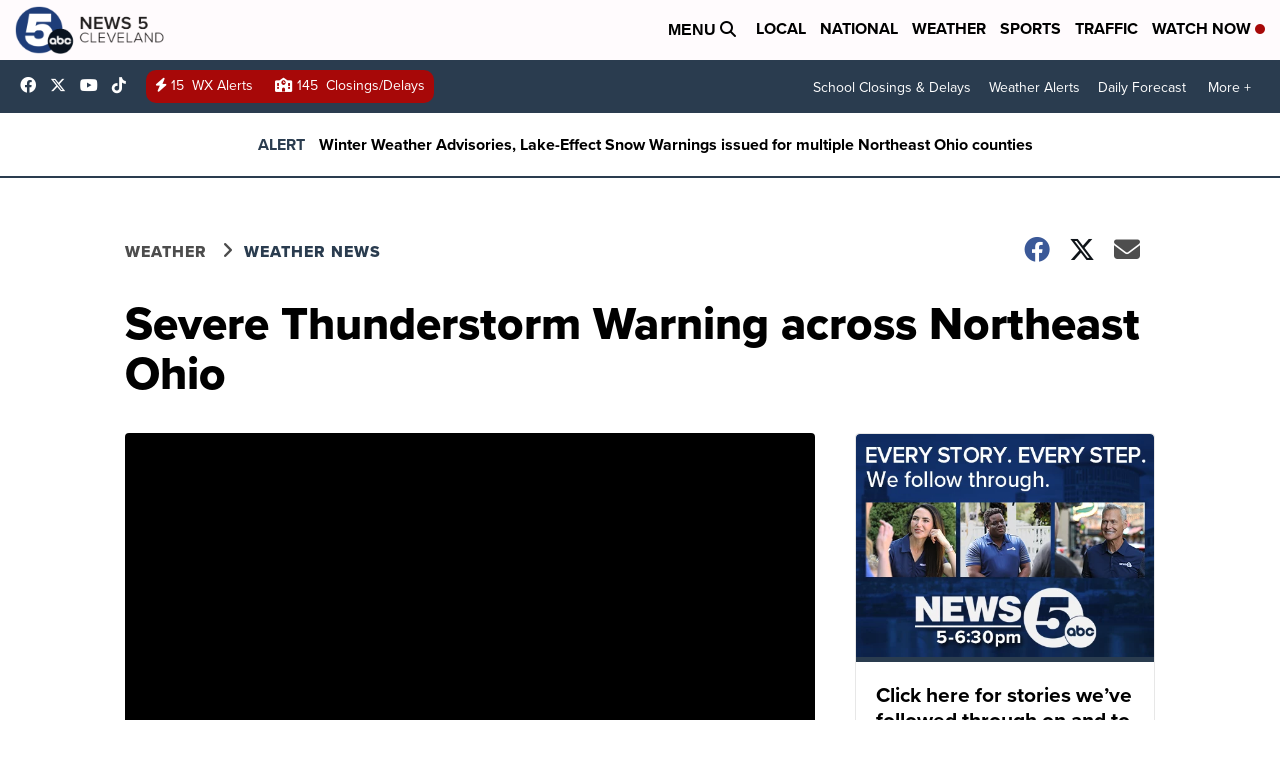

--- FILE ---
content_type: application/javascript; charset=utf-8
request_url: https://fundingchoicesmessages.google.com/f/AGSKWxVXV5efHb3WQL-nWGsVrXqQl3wOF98a15wXkXCA_Pk-wrSK5nxRejOdKqyccFKnyLoK3NPTUgMwtuXuHLHvDi7XS7TUB3nM7-7SbyPIdZ_iQXGFoTJSCtceRVpDQVC8A0wK-XCnMeVC39lAgLaEgqmyzEt4PABvBtwhllYNGRCnAFNC9omnjXnBjGUo/__pop_ad./partneradwidget./overlayad./adv/adv_/ads.bundle.
body_size: -1290
content:
window['be1f9455-d882-43b0-991b-a1e3a1fb97e9'] = true;